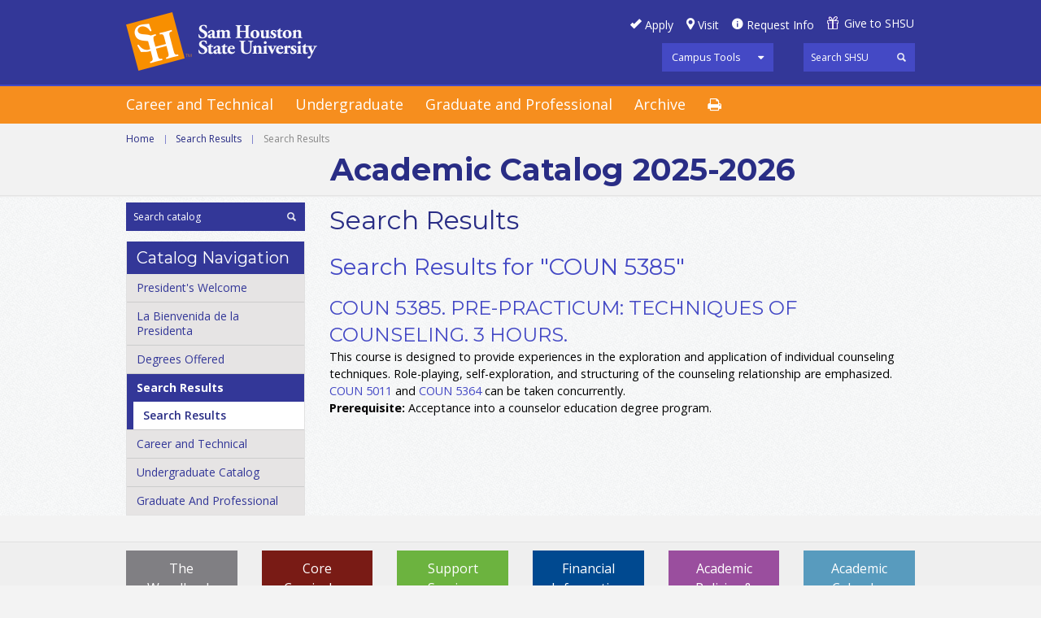

--- FILE ---
content_type: text/html; charset=UTF-8
request_url: https://catalog.shsu.edu/search/?P=COUN%205385
body_size: 17239
content:
<!doctype html>
<html xml:lang="en" lang="en" dir="ltr">

<head>
<meta http-equiv="X-UA-Compatible" content="IE=Edge">
<title>Search Results &lt; Sam Houston State University</title>
<meta http-equiv="Content-Type" content="text/html; charset=utf-8" />
<link rel="search" type="application/opensearchdescription+xml"
			href="/search/opensearch.xml" title="Catalog" />
<meta name="viewport" content="width=device-width, initial-scale=1.0, minimum-scale=1.0" />
<link href="/favicon.ico" rel="shortcut icon" />
<link rel="stylesheet" type="text/css" href="/css/reset.css" />
<link rel="stylesheet" type="text/css" href="/css/courseleaf.css" />
<link rel="stylesheet" type="text/css" href="/fonts/font-awesome/font-awesome.min.css" />
<link rel="stylesheet" type="text/css" href="https://fonts.googleapis.com/css?family=Open+Sans:400italic,600italic,700italic,400,600,700" />
<link rel='stylesheet' type='text/css' href='https://fonts.googleapis.com/css?family=Montserrat:400,700'>
<link rel="stylesheet" type="text/css" href="/fonts/icons/shsu-icons.css" />
<link rel="stylesheet" type="text/css" href="/css/screen.css" media="screen" />
<link rel="stylesheet" type="text/css" href="/css/handheld.css" />
<!--[if lt IE 9]>
<link rel="stylesheet" type="text/css" href="css/ie.css" />
<![endif]-->
<link rel="stylesheet" type="text/css" href="/css/print.css" media="print" />
<script type="text/javascript" src="/js/jquery.js"></script>
<script type="text/javascript" src="/js/lfjs.js"></script>
<script type="text/javascript" src="/js/lfjs_any.js"></script>
<link rel="stylesheet" type="text/css" href="/js/lfjs.css" />
<script type="text/javascript" src="/js/courseleaf.js"></script>
<script type="text/javascript" src="/js/custom.js"></script>
<script type="text/javascript">var gakey = "UA-76717338-1";</script><script type="text/javascript" src="/js/analytics.js"></script>



</head>



<body>





<div id="off-canvas-wrap">
	<div id="innerwrap">
		<div id="panel">
			<div id="panel-tools">
				<ul>
					<li>
						<a href="#" onclick="return false;" class="tool-main">Campus Tools</a>
						<ul class="tools-drop">
							<li><a href="https://blackboard.shsu.edu/webapps/login/">Blackboard</a></li>
							<li><a href="https://mail.shsu.edu/owa">Email</a></li>
							<li><a href="https://mysam.shsu.edu">My Sam</a></li>
							<li><a href="https://samweb.shsu.edu">Sam Web</a></li>
							<li><a href="https://distance.shsu.edu">SHSU Online</a></li>
							<li><a href="#print-dialog" onclick="showPrintDialog(); return false;">Print Options</a></li>
						</ul>
					</li>
				</ul>
			</div>
			<div class="panel-menu">
				<h5>Main Menu</h5>
				<ul>
					<li><a href="/careerandtechnical/">Career and Technical</a></li>
					<li><a href="/undergraduate/">Undergraduate</a></li>
					<li><a href="/graduate-and-professional/">Graduate</a></li>
					<li><a href="/archives/">Archive</a></li>
				</ul>
			</div>
			<div class="panel-menu">
				<h5>Catalog Menu</h5>
				<div id="cl-menu-panel">
<ul class="nav levelzero" id="/">
	<li><a href="/presidents-welcome/">President's Welcome</a></li>
	<li><a href="/undergraduate/la-bienvenida-de-la-presidenta/">La Bienvenida de la Presidenta</a></li>
	<li><a href="/degree-programs/">Degrees Offered</a></li>
	<li class="active isparent"><a href="/search/">Search Results</a>
	<ul class="nav levelone" id="/search/">
		<li class="active self"><a href="#" onclick="return false;">Search Results</a></li>
	</ul>
	</li>
	<li class="isparent"><a href="/careerandtechnical/">Career and Technical</a></li>
	<li class="isparent"><a href="/undergraduate/">Undergraduate Catalog</a></li>
	<li class="isparent"><a href="/graduate-and-professional/">Graduate And Professional</a></li>
</ul>
				</div> <!-- end cl-menu-panel -->
			</div> <!-- end panel-menu -->
		</div> <!-- end panel -->
		<a href="#header" id="close-panel" onclick="togglePanel(); return false;"><span>Close Panel</span></a>
<div id="main-wrap">

<!--htdig_noindex-->
<div class="accessible noscript">
	<div class="accessible-menu">
		<ul>
			<li><a href="#content" rel="section">Skip to Content</a></li>
			<li><a href="/azindex/">AZ Index</a></li>
			<li><a href="/">Catalog Home</a></li>
			<li><a href="http://www.shsu.edu">Institution Home</a></li>
		</ul>
	</div>
</div>
<!--/htdig_noindex-->

<!--htdig_noindex-->
<div id="header">
	<div class="wrap clearfix">
		<div id="hdr-right">
			<div class="row">
				<ul id="hdr-btns" class="clearfix">
					<li><a href="#" id="apply">Apply</a></li>
					<li><a href="#" id="visit">Visit</a></li>
					<li><a href="#" id="reqinfo">Request Info</a></li>
					<li><a href="#" id="give">Give to SHSU</a></li>
				</ul>
			</div>
			<div class="row clearfix">
				<div id="tools">
					<ul>
						<li>
							<a href="#" onclick="return false;" class="tool-main">Campus Tools</a>
							<ul class="tools-drop">
								<li><a href="https://blackboard.shsu.edu/webapps/login/">Blackboard</a></li>
								<li><a href="https://mail.shsu.edu/owa">Email</a></li>
								<li><a href="https://mysam.shsu.edu">My Sam</a></li>
								<li><a href="https://samweb.shsu.edu">Sam Web</a></li>
								<li><a href="https://distance.shsu.edu">SHSU Online</a></li>
							</ul>
						</li>
					</ul>
				</div>
				<div id="shsu-search" role="search">
					<form id="shsu--search" action="https://search.shsu.edu/search" class="clearfix">
						<label for="name">Search</label>
						<input type="hidden" name="proxystylesheet" value="default_frontend">
						<input type="hidden" name="client" value="default_frontend">
						<input type="text" name="q" size="25" placeholder="Search SHSU" class="searchbox" id="shsu-name" title="Search">
						<input type="submit" value="Search" class="submit">
					</form>
				</div><!-- end #search -->
			</div> <!-- end row -->
		</div> <!-- end hdr-right -->
		<div id="logo">
			<a href="http://www.shsu.edu"><img src="/images/shsu.png" alt="Sam Houston State University" /></a>
		</div><!-- end #logo -->
	</div><!-- end .wrap -->
</div> <!-- end header -->
<!--/htdig_noindex-->

<!--htdig_noindex-->
<div id="navigation">
	<div class="wrap clearfix">
		<a id="hamburger" onclick="togglePanel(); return false;" href="#panel"><span>Mobile Navigation</span></a>
		<ul class="clearfix">
			<li><a href="/careerandtechnical/">Career and Technical</a></li>
			<li><a href="/undergraduate/">Undergraduate</a></li>
			<li><a href="/graduate-and-professional/">Graduate and Professional</a></li>
			<li><a href="/archives/">Archive</a></li>
			<li class="print"><a href="#print-dialog" onclick="showPrintDialog(); return false;"><span>Print Options</span></a></li>
		</ul>
	</div><!-- end .wrap -->
</div>
<!--/htdig_noindex-->

<div id="content-wrapper">
	<div id="page-topper">
		<div class="wrap">
			<!--htdig_noindex-->
			<div id="breadcrumb" class="clearfix" role="navigation">
<ul><li><a href="/">Home</a><span class="crumbsep">|</span></li><li><a href="/search/">Search&nbsp;Results</a><span class="crumbsep">|</span></li><li><span class="active">Search Results</span></li></ul>
			</div><!-- end #breadcrumb -->
			<!--/htdig_noindex-->
            
			<div id="cat-title">
 Academic Catalog
				  2025-2026
			</div>
		</div>
	</div>

	<div id="main-container" class="wrap clearfix">
		<div id="right-col">
			<div id="sidebar">

				<div id="search" role="search">
					<form id="cl-search" action="/search/" class="clearfix">
						<label for="name">Search Catalog</label>
						<input type="text" name="search" size="25" placeholder="Search catalog" class="searchbox" id="name" title="Search Catalog" />
						<input type="submit" value="Search" class="submit" />
					</form>
				</div><!-- end #search -->
				<!-- Begin Nav -->
				<div id="cl-menu">
					<div class="sidebar-hdr">Catalog Navigation</div>
<ul class="nav levelzero" id="/">
	<li><a href="/presidents-welcome/">President's Welcome</a></li>
	<li><a href="/undergraduate/la-bienvenida-de-la-presidenta/">La Bienvenida de la Presidenta</a></li>
	<li><a href="/degree-programs/">Degrees Offered</a></li>
	<li class="active isparent"><a href="/search/">Search Results</a>
	<ul class="nav levelone" id="/search/">
		<li class="active self"><a href="#" onclick="return false;">Search Results</a></li>
	</ul>
	</li>
	<li class="isparent"><a href="/careerandtechnical/">Career and Technical</a></li>
	<li class="isparent"><a href="/undergraduate/">Undergraduate Catalog</a></li>
	<li class="isparent"><a href="/graduate-and-professional/">Graduate And Professional</a></li>
</ul>
				</div>
				<!-- End Nav -->
			</div> <!-- end sidebar -->
		</div> <!-- end right-col -->

		<div id="left-col">
			<div id="content" role="main">

				<h1 class="page-title">Search Results</h1>




<div id="textcontainer" class="page_content">
<section class='searchresults'><h2>Search Results for "COUN 5385"</h2>
<div id="fssearchresults" class="searchresults"><article class="searchresult search-courseresult"><h3>COUN 5385.  Pre-Practicum: Techniques Of Counseling.  3 Hours.</h3><div class="search-summary"><div class="courseblock">

<p class="courseblockdesc">
This course is designed to provide experiences in the exploration and application of individual counseling techniques. Role-playing, self-exploration, and structuring of the counseling relationship are emphasized.   <a href="/search/?P=COUN%205011" title="COUN 5011" class="bubblelink code" onclick="return showCourse(this, 'COUN 5011');">COUN 5011</a> and <a href="/search/?P=COUN%205364" title="COUN 5364" class="bubblelink code" onclick="return showCourse(this, 'COUN 5364');">COUN 5364</a> can be taken concurrently. <br/>
<b>Prerequisite:</b>  Acceptance into a counselor education degree program.<br/>
</p>
</div></div></article>
</div>
</section></div><!--end #textcontainer -->

					</div> <!-- end #content -->
				</div> <!-- left-col -->
			</div>
		</div> <!-- end content-wrapper -->

<!--htdig_noindex-->
<div id="footer" role="contentinfo">
	<div id="bottom-btns">
		<div class="wrap">
			<ul class="clearfix">
				<li id="calendar"><a href="http://www.shsu.edu/~reg_www/academic_calendar/" target="_blank">Academic Calendar</a></li>
 <li id="policies"><a href="/undergraduate/academic-policies-procedures/">Academic Policies &amp; Procedures</a></li>
 <li id="financial"><a href="/undergraduate/financial-information/">Financial Information</a></li>
 <li id="support"><a href="/undergraduate/support-services/">Support Services</a></li>
 <li id="texas"><a href="/undergraduate/academic-policies-procedures/degree-requirements-academic-guidelines/core-curriculum/">Core Curriculum</a></li>
				<li id="woodlands"><a href="http://www.shsu.edu/woodlands" target="_blank">The Woodlands Center</a></li>
			</ul>
		</div>
	</div>
	<div id="shsu-footer-social">
		<div class="wrap clearfix">
			<ul class="clearfix">
				<span>Follow SHSU:</span>
				<li><a href="http://www.facebook.com/samhoustonstate" target="_blank" id="facebook"><span>Facebook</span></a></li>
				<li><a href="http://twitter.com/samhoustonstate" target="_blank" id="twitter"><span>Twitter</span></a></li>
				<li><a href="https://www.youtube.com/channel/UCKfJV7HQ7sw23LGbBvTxQJQ" target="_blank" id="youtube"><span>YouTube</span></a></li>
				<li><a href="http://instagram.com/samhoustonstate" target="_blank" id="instagram"><span>Instagram</span></a></li>
				<li><a href="http://www.linkedin.com/company/sam-houston-state-university" target="_blank" id="linkedin"><span>LinkedIn</span></a></li>
			</ul>
		</div>
	</div>
	<div id="footer-menu">
		<div class="wrap clearfix">
			<div class="col clearfix">
				<div id="foot-logo"><a href="http://www.shsu.edu"><img src="/images/shsu-footer.png" alt="Sam Houston State University" /></a></div>
				<div id="foot-address">
					<p><strong>Sam Houston State University</strong></p>
					<p>Huntsville, Texas 77341<br/>
					(936) 294-1111 | (866) 
					BEARKAT</p>
					<p><strong>&copy; Copyright Sam Houston State University.</strong> All rights reserved.</p>
				</div>
			</div>
			<div class="col">
				<h5>Maps &amp; Contacts</h5>
				<ul class="footnav">
					<li><a href="//www.shsu.edu/map">Campus Map</a></li>
					<li><a href="//www.shsu.edu/intranet/policies/contacts.html">University Contacts</a></li>
					<li><a href="//www.shsu.edu/directory">Personnel &amp; Department Search</a></li>
					<li><a href="//www.shsu.edu/home/information_request.html">Contact the Web Editor</a></li>
					<li><a href="//www.shsu.edu/dept/office-of-the-president/">Office of the President</a></li>
					<li><a href="//www.shsu.edu/about/people/our_admin.html">Administration</a></li>
					<li><a href="//www.shsu.edu/about/people/our_faculty_and_staff.html">Faculty &amp; Staff</a></li>
					<li><a href="//www.shsu.edu/about/people/our_students.html">Students</a></li>
					<li><a href="//www.shsu.edu/dept/hr/">Employment</a></li>
				</ul>
			</div>
			<div class="col">
				<h5 class="morelinks">More SHSU</h5>
				<ul class="footnav lastnav">
					<li><a href="//www.shsu.edu/gradcat/accreditation.html">Accreditations</a></li>
					<li><a href="//www.shsu.edu/intranet/site_policies.html">Policies</a></li>
					<li><a href="https://texas.gov/">State of Texas</a></li>
					<li><a href="//www.shsu.edu/administrative/policies/administrative/documents/pre20openrecordspolicy.pdf">Open Records</a></li>
					<li><a href="//www.shsu.edu/intranet/policies/emergency_response/index.html">Emergency Policies &amp; Procedures</a></li>
					<li><a href="http://www.texashomelandsecurity.com/">Texas Homeland Security</a></li>
					<li><a href="https://veterans.portal.texas.gov/">Texas Veterans Portal</a></li>
					<li><a href="http://www.tsl.state.tx.us/trail/">TRAIL</a></li>
					<li><a href="https://secure.ethicspoint.com/domain/en/report_custom.asp?clientid=12867">Report Fraud and Abuse</a></li>
				</ul>
			</div>
			<div class="col">
				<h5 class="blankheading">&nbsp;</h5>
				<ul class="footnav lastnav">
					<li><a href="http://sao.fraud.state.tx.us/">The Texas State Auditor's Office Hotline</a></li>
					<li><a href="http://www.thecb.state.tx.us/apps/resumes/">Online Institutional Resumes</a></li>
					<li><a href="https://gov.texas.gov/organization/disabilities">Governor's Committee on People with Disabilities</a></li>
					<li><a href="http://www.texastransparency.org/State_Finance/Spending/">Where the Money Goes</a></li>
					<li><a href="//www.shsu.edu/compact.html">Compact with Texans</a></li>
					<!--<li><a href="http://www.collegeportraits.org/TX/SHSU">College Portrait</a></li>-->
					<li><a href="http://www.shsu.edu/services/HB2504.html">HB 2504 Compliance</a></li>
					<li><a href="//www.shsu.edu/intranet/policies/administrative/documents/shaccessibility.pdf">Web Site Accessibility</a></li>
				</ul>
			</div>
		</div>
	</div>
	<div id="footer-last">
		<a href="http://www.tsus.edu/" target="_blank"><img src="/images/texasmember.png" alt="Member of the Texas State University System" /></a>
	</div>
</div><!-- end #footer -->
<!--/htdig_noindex-->

<a href="#header" id="totop">Back to Top</a>

<div id="print-dialog" aria-labeledby="dialog-title" class="screen" role="dialog">
	<div class="print-header">
		<h2 id="dialog-title">Print Options</h2>
	</div>
	<div class="print-body">
		<div class="print-option">
			<div class="option-head">
				<a href="#" onclick="hidePrintDialog();window.print();return false">Send Page to Printer</a>
			</div>
			<p>
				<em>Print this page.</em>
			</p>
		</div>
<div class="print-option"><div class="option-head"><a class="option-name" href="/pdf/2025-2026 Catalog PDF.pdf" target="_blank">2025-2026 Catalog</a></div><p class="option-desc"><em>A PDF of the 2025-2026 Catalog.</em></p></div>    </div>
	<div class="buttons clearfix">
		<div class="cancel">
			<a href="#" onclick="hidePrintDialog(); return false;">Cancel</a>
		</div>
	</div>
</div>

		</div> <!-- main-wrap -->

	</div> <!-- innerwrap -->
</div> <!-- end off-canvas-wrap -->

</body>
</html>


--- FILE ---
content_type: text/css
request_url: https://catalog.shsu.edu/css/screen.css
body_size: 27567
content:
body {
	color: #000;
	font-family: "Open Sans", sans-serif, Arial, Helvetica;
	font-size: 100%;
	font-weight: 400;
	line-height: 1.5;
	background: #f3f3f3;
}

html { overflow-y: scroll; }

::selection{
	background:#4449c5;
	color:#fff
}

::-moz-selection{
	background:#4449c5;
	color:#fff
}

span.table-header-text {
	display:none;
}

/*Accessibility*/
.accessible {
	padding: 10px;
	position: absolute;
	left: -9999em;
	background: #fff;
}
.accessible ul {
	text-align: right;
}
.accessible ul li {
	margin: 0 0 0 .5em;
	display: inline;
}
.accessible.noscript {
	position: relative;
	left: 0;
}

/*Core Layout*/
.wrap {
	width:100%;
	max-width: 1000px;
	margin:0 auto;
}
#left-col {
	width: 75%;
	float: right;
	padding-left: 0.9375rem;
	padding-right: 0.9375rem;
	box-sizing: border-box;
}
#right-col {
	width: 25%;
	float: left;
	padding-left: 0.9375rem;
	padding-right: 0.9375rem;
	box-sizing: border-box;
}

body.filterspage #left-col {
	width:66.66667%;
}
body.filterspage #right-col {
	width:33.33333%;
	margin-top:0;
}

/*Header*/
#header {
	background: #333798;
}
#header .wrap {
	padding-left: 0.9375rem;
	box-sizing: border-box;
}
#logo {
	width: 235px;
	float:left;
	margin-top: 0.9375rem;
}
#hdr-right {
	float:right;
	margin-top:0.08em;
}
#hdr-right .row {
	clear:both;
}
#hdr-right .row:first-child {
	margin-bottom:10px;
}
#hdr-right .row:last-child {
	margin-bottom:0.975em;
}
#hdr-btns li {
	float:left;
	margin: 0.9375em 1em 0 0;
}
#hdr-btns li a {
	color:#fff;
	text-decoration: none;
	font-weight: 300;
	font-size:0.875em;
	position: relative;
}
#hdr-btns li a:hover {
	text-decoration: underline;
}
#hdr-btns li a:before {
	font-family:'foundation-icons';
	margin-right:4px;
	font-size: 1.3em;
	display: inline-block;
}
#hdr-btns li a:hover:before {
	text-decoration: none;
}
#hdr-btns li a#apply:before { content: "\f126"; }
#hdr-btns li a#visit:before { content: "\f172"; }
#hdr-btns li a#reqinfo:before { content: "\f15e"; }
#hdr-btns li a#give:before {
	content:"";
	width:16px;
	height:16px;
	background-image:url('/images/gift-icon.jpg');
	background-size:contain;
	background-repeat: no-repeat;
	position: absolute;
	left:0;
	top:1px;
}
#hdr-btns li a#give {
	padding-left:21px;
}
#tools {
	width:137px;
	float:left;
	background:#4449C5;
	color:#fff;
	font-size:0.81em;
	font-weight: 300;
	padding: 0.5rem 0.75rem;
	box-sizing: border-box;
	margin-left:3em;
	position: relative;
}
#tools a,#panel-tools a {
	text-decoration: none;
	color:#fff;
}
#tools a.tool-main, #panel-tools a.tool-main {
	display: block;
}
#panel-tools a.tool-main {
	background:#4449C5;
	padding:8px 12px;
	font-size:0.8em;
	font-weight: 300;
}
#tools a.tool-main:after,#panel-tools a.tool-main:after {
	font-family: FontAwesome;
	content:"\f0d7";
	float:right;
}
#tools .tools-drop,#panel-tools .tools-drop {
	position: absolute;
	left:-9999px;
	background:#4449C5;
	padding-top:.5em;
}
#tools .tools-drop.open,#panel-tools .tools-drop.open {
	left:0;
	right:0;
}
.tools-drop li a {
	display: block;
	padding: 0.2rem 0.78rem;
}
.tools-drop li a:hover,
.tools-drop li a:focus {
	background:#2469D9;
}
#panel-tools > ul {
	position: relative;
}
#panel-tools ul.tools-drop li {
	font-size:.8em;
	font-weight: 300;
}

/*Search*/
#search {
	margin: 0 0 13px 0;
}
body.filterspage #search {
	display: none;
}

#search form {
	position: relative;
}
#search label {
	display: none;
}
#search input[type=text] {
	padding: 0.5em 0.75em;
	font-size: 0.75em;
	font-family: 'Open Sans', sans-serif;
	font-weight: 300;
	height: 35px;
	width: 100%;
	box-sizing: border-box;
	background: #333798;
	color: #fff;
}
#search input[type=submit] {
	text-indent: -9999em;
	width: 11px;
	height: 11px;
	background: url('../images/icon-search-input.png') no-repeat center center;
	background-size:contain;
	cursor: pointer;
	position: absolute;
	right: 11px;
	top: 12px;
}
#shsu-search {
	width: 137px;
	float: right;
	padding-right: 0.9375rem;
}
#shsu-search form {
	position: relative;
}
#shsu-search label {
	display: none;
}
#shsu-search input[type=text] {
	padding:0.5em 0.75em;
	font-size:0.75em;
	font-family: 'Open Sans', sans-serif;
	font-weight: 300;
	height: 35px;
	width: 100%;
	box-sizing: border-box;
	background:#4449C5;
	color:#fff;
}
#shsu-search input[type=submit] {
	text-indent: -9999em;
	width: 11px;
	height: 11px;
	background: url('../images/icon-search-input.png') no-repeat center center;
	background-size:contain;
	cursor: pointer;
	position: absolute;
	right:11px;
	top:12px;
}
::-webkit-input-placeholder {
   color: #fff;
}

:-moz-placeholder { /* Firefox 18- */
   color: #fff;
}

::-moz-placeholder {  /* Firefox 19+ */
   color: #fff;
}

:-ms-input-placeholder {
   color: #fff;
}

/*Main Nav*/
#navigation {
	background-color: #F68E1E;
	border-top: 0.15em solid #4449C5;
}
#navigation .wrap {
	padding-left: 0.9375em;
	padding-right: 0.9375em;
	box-sizing: border-box;
}
#navigation li {
	float:left;
}
#navigation li a {
	padding: 0.5em 1.5em 0.55em 0px;
	color: #fff;
	text-decoration: none;
	display: block;
	font-weight: 400;
	font-size:1.12em;
}
#navigation li.print span {
	position: absolute;
	left: -9999em;
}
#navigation li.print a:after {
   content: '\f02f';
   font-family: "FontAwesome";
}


#hamburger {
	display: none;
	color:#fff;
	font-size:1.4em;
	padding:0.25em 0;
	cursor: pointer;
}
#hamburger span { display: none; }
#hamburger:after {
	content: "\f0c9";
	font-family: FontAwesome;
	display: inline-block;
}

/*Sidebar*/
.sidebar-hdr {
	background-color: #333798;
	color: #ffffff;
	font-family:"Montserrat",Helvetica,Arial,sans-serif;
	display: block;
	font-size:1.25em;
	line-height: 24px;
	padding:8px 12px;
}
#cl-menu {
	background: #E6E4E4;
	border: 1px solid #e1e1e1;
	border-top:none;
}
#cl-menu ul li {
	list-style-type: none;
	position: relative;
	border-bottom: 0.0625rem solid #ccc;
}
#cl-menu ul li:last-child {
	border-bottom: none;
}
#cl-menu ul li a {
	display: block;
	text-decoration: none;
	font-size: 0.875rem;
	line-height: 1.125rem;
	color: #333798;
	padding: 0.5rem 0.75rem;
	-webkit-transition: all 300ms ease-out;
	-moz-transition: all 300ms ease-out;
	-o-transition: all 300ms ease-out;
	transition: all 300ms ease-out;
}
#cl-menu ul.nav li.active.isparent > a {
	color: #333798;
	font-weight: bold;
}
#cl-menu ul.nav > li.self.isparent > a,
#cl-menu li.immediate-parent > a {
	color: #fff !important;
	background: #333798;
}
#cl-menu ul.nav > li.active.isparent > ul {
	background: #fff;
	border-left: 0.5rem solid #333798;
}
#cl-menu ul.nav.previous-parent:not(.immediate-parent) {
	border-left: none !important;
	padding-left: 0.5rem;
	background: #E6E4E4 !important;
}
#cl-menu > ul.nav {
	padding-left: 0 !important;
}
#cl-menu ul.nav.previous-parent:not(.immediate-parent) > li {
	background: #E6E4E4;
}
#cl-menu ul.nav > li.active.isparent ul li:not(.active) a {
	color: #333798;
}
#cl-menu ul li a:hover,
#cl-menu ul li a:focus {
	color: #292d85;
	padding-left: .5rem;
}
#cl-menu ul.nav ul.nav li a:hover,
#cl-menu ul.nav ul.nav li a:focus {
	margin-left: -0.25em;
}
#cl-menu ul li.active > a {
	color: #292d85;
	font-weight: 600;
}
#cl-menu ul li.self > a {
	color: #292d85;
}

#sidebar-nav-mobile {
	display: none;
	height: 0;
	background:#999;
	padding:10px;
	cursor: pointer;
	font-size:1em;
	margin-top:10px;
}
#sidebar-nav-mobile:before {
	content:"\f0c9";
	font-family:FontAwesome;
	margin-right:10px;
}

/*OnThisPage Sidebar*/
#sidebar-otp {
	background:#fff;
	margin:15px 0;
	padding:0 0 1em 0;
}
#sidebar-otp div.otp-title {font-size: 1em; margin: 0 0 .25em 0; font-weight: 600; background: #354458; padding:10px 15px; color:#fff; }
#sidebar-otp p {font-size: .85em;}
#sidebar-otp ul {font-size: .85em; list-style: disc; margin: 0; padding:0 .4em 0 1em;}
#sidebar-otp ul li ul {font-size: 1em; margin: 0 0 .5em .5em;}
#sidebar-otp ul li ul li ul li { list-style-type: circle; }
#sidebar-otp ul li:first-child, #sidebar-otp ul ul li:first-child {margin-top: .5em;}
#sidebar-otp  p.divider {
    border: dashed 1px #AAA;
    margin: 5px 0px;
}
#sidebar-otp sub {
    font-size: 0.6em;
    font-style: italic;
}
#sidebaredit, .onthispageedit {
    text-decoration: none;
}
#sidebar-otp ul li {
	list-style-type: none;
	font-weight: 600;
}
#sidebar-otp ul li ul li {
	list-style-type:disc;
	font-weight: normal;
}

/*OnThisPage Inline */
.onthispage .otp-title {
	font-weight:600;
	margin-bottom:5px;
}
#content .onthispage ul {font-size: .85em; list-style: disc; margin: 0; padding:0 .4em 0 1em;}
#content .onthispage ul li ul {font-size: 1em; margin: 0 0 .5em .5em;}
#content .onthispage ul li ul li ul li { list-style-type: circle; }
#content .onthispage ul li {
	list-style-type: none;
	font-weight: 600;
}
#content .onthispage ul li ul li {
	list-style-type:disc;
	font-weight: normal;
}

/*Breadcrumb*/
#breadcrumb {
	padding-bottom:0.55em;
}
#breadcrumb ul li {
	padding: 0;
	float:left;
	font-size:0.75em;
	color:#888;
}
#breadcrumb ul li a {
	text-decoration: none;
	color: #292D85;
}
#breadcrumb ul li a:hover {
	text-decoration: underline;
}
#breadcrumb .crumbsep {
	margin:0 0.9em;
	color: #777ACC;
	position: relative;
	top:-1px;
	font-size:0.9em;
}

/*Footer*/
#footer {
	background:#efefef;
	color:#949494;
	border-top:1px solid #e1e1e1;
	margin-top:2rem;
}

#bottom-btns ul li {
	float: right;
	width: 16.66667%;
	padding-left: 0.9375rem;
  	padding-right: 0.9375rem;
  	box-sizing: border-box;
}
#bottom-btns ul li a {
	text-decoration: none;
	display: block;
	color:#fff;
	text-align: center;
	height:100px;
	margin:10px 0;
	padding:10px;
	box-sizing: border-box;
	-webkit-transition: all 300ms ease-out;
	-moz-transition: all 300ms ease-out;
	-o-transition: all 300ms ease-out;
	transition: all 300ms ease-out;
}
#bottom-btns ul li a:hover {
	opacity:0.7;
}
#bottom-btns ul li#calendar a { background: rgb(88,155,190); }
#bottom-btns ul li#policies a { background: rgb(154,78,158); }
#bottom-btns ul li#financial a { background: rgb(0,73,144); }
#bottom-btns ul li#support a { background: rgb(108,179,63); }
#bottom-btns ul li#texas a { background: rgb(121,27,21); }
#bottom-btns ul li#woodlands a { background: rgb(128,127,131); }

#shsu-footer-social {
	background: #f2f2f2;
	color: #777;
	border-top: 1px solid #fff;
	border-bottom: 1px solid #c1c1c1;
	padding: 8px 0 1px;
	font-size:0.875em;
}
#shsu-footer-social .wrap {
	padding-left: 0.9375em;
	padding-right: 0.9375em;
	box-sizing: border-box;
}
#shsu-footer-social ul {
	float:right;
}
#shsu-footer-social ul li,
#shsu-footer-social ul span {
	float:left;
	margin-left: 1.75em;
}
#shsu-footer-social ul li a span {
	display: none;
}
#shsu-footer-social ul li a {
	text-decoration: none;
}
#shsu-footer-social ul li a:before {
	font-family: FontAwesome;
	font-size:1.25em;
	position: relative;
	top:-2px;
	-webkit-transition: all 300ms ease-out;
	-moz-transition: all 300ms ease-out;
	-o-transition: all 300ms ease-out;
	transition: all 300ms ease-out;
}
#shsu-footer-social ul li a:hover:before {
	color:#000 !important;
}
#shsu-footer-social ul li a#facebook:before { content:"\f09a"; color:#3A5998; }
#shsu-footer-social ul li a#twitter:before { content:"\f099"; color:#29B0ED; }
#shsu-footer-social ul li a#youtube:before { content:"\f16a"; color:#CD1F1D; }
#shsu-footer-social ul li a#instagram:before { content:"\f16d"; color:#3E729B; }
#shsu-footer-social ul li a#linkedin:before { content:"\f0e1"; color:#1D74B4; }

#footer-menu {
	border-top: .0625rem solid #e1e1e1;
	padding: 1.5em 0 1.25em;
	font-weight: 400;
	line-height: 1.125rem;
	color: #565656;
}
#footer-menu .col {
	float:left;
	padding-left: 0.9375em;
	padding-right: 0.9375em;
	width:25%;
	box-sizing: border-box;
	font-size:0.875em;
}
#footer-menu .col:first-child {
	padding-left: 1.875em;
	padding-right: 1.875em;
}
#footer-menu strong {
	color: #2d2d2d;
	font-weight: 600;
}
#footer-menu p {
	margin-bottom:11px;
}
#foot-logo {
	max-width: 100px;
	margin-bottom:16px;
}
#footer-menu h5 {
	font-size:1.25rem;
	font-weight: 400;
	font-family: "Montserrat",Helvetica,Arial, sans-serif;
	line-height: 2rem;
	color:#2d2d2d;
	margin:0;
	padding:0;
}
#footer-menu ul li a {
	font-weight: 300;
	color:#4d4d4d;
	padding:0.25rem 0;
	text-decoration: none;
	display: block;
}
#footer-last {
	color:#cecece;
	background:#565656;
	border-top:1px solid #929292;
	padding:8px 0 4px;
	font-size:0.875em;
	text-align:center;
}
#footer-last img {
	width:296px;
}

/*Content*/
#content-wrapper {
	background-image: url('../images/white-texture.png');
}

/*General Typography*/
#page-topper {
	background-color: #F2F2F2;
	border-bottom: 0.0625rem solid #E4E4E4;
	box-shadow: 0px 0.0625rem 0.0625rem 0px #EDEDED;
	margin-bottom: .5em;
}
#page-topper .wrap {
	padding: 0.65em 0.9375rem;
	box-sizing: border-box;
}
#cat-title {
   margin-left: 25%;
   padding-left: 0.55rem;
	font-size:2.375em;
	font-family:"Montserrat", Helvetica, Arial, sans-serif;
	font-weight: 700;
	color: #292D85;
	line-height: 2.5rem;
}
#banner-image {
	width: 100%;
	padding-bottom:20px;
	margin-bottom:20px;
	border-bottom:1px solid #DDDDDD;
}
#banner-image img {
	width: 100%;
}
#content a {
	color:#4449c5;
	text-decoration: none;
	-webkit-transition: all 300ms ease-out;
	-moz-transition: all 300ms ease-out;
	-o-transition: all 300ms ease-out;
	transition: all 300ms ease-out;
}
#content a:hover {
	color:#292D85;
	text-decoration: underline;
}

h1,h2,h3,h4,h5,h6 { font-family: "Montserrat", Helvetica, Arial, sans-serif; color:#4449C5; line-height: 1.4; margin: 1rem 0 0.5em 0; }
#content h1 { font-size:2em; margin-top:0; color: #292D85; }
#content h2 {font-size: 1.75em; }
#content h3 {font-size: 1.5em; }
#content h4 {font-size: 1em; }
#content h5 {font-size: 1em; }
#content h6 {font-size: 1em; }
#content p, #content dl {font-size: .9em; margin: 0 0 1em 0;}
#content p.introtext { font-weight: 600; font-size:.92em; }
#content ul {font-size: .9em; list-style: disc; margin: 0 0 .5em 25px;}
#content ol {font-size: .9em; margin: 0 0 .5em 30px;}
#content ol li, #content ul li {margin: 0 0 .5em 0;}
#content li br {margin: 0 0 .5em 0;}
#content ul li ul, #content ol li ol {font-size: 1em;}
#content ol li ul, #content ul li ol {font-size: 1em;}
#content li p, #content ul table, #content ol table {font-size: 1em;}
#content sup {font-size: .8em; vertical-align: super; line-height: 1;}
#content sub {font-size: .8em; vertical-align: sub; line-height: 1;}
#content hr {display: block; height: 1px; border: 0; border-top: 1px solid #ccc; margin: 1em 0; padding: 0;}

/*Nested Ordered Lists*/
#content ol:not([type]) {list-style: decimal;}
#content ol ol:not([type]) {list-style: lower-alpha;}
#content ol ol ol:not([type]) {list-style: lower-roman;}
#content ol ol li:first-child, #content ol ol ol li:first-child {margin-top: .5em;}

/*Nested Unordered Lists*/
#content ul ul li:first-child, #content ul ul ul li:first-child {margin-top: .5em;}

/*Tightlist*/
#content ul.tightlist {list-style: none; margin: 0 0 .5em 0;}
#content ul.tightlist ul {list-style: none; margin: 0 0 0 25px;}
#content ul.tightlist li {margin: 0;}
#content ul.tightlist ul li:first-child, #content ul.tightlist ul ul li:first-child {margin-top: 0;}

/*Blockquotes*/
#content blockquote {margin: 0 0 .25em 0; border-left: 5px solid #ccc; padding: 0 0 0 .5em; font-style: italic;}
#content blockquote p {line-height: 1.5;}
#content blockquote cite {display: block; font-size: .75em;}
#content blockquote cite:before {content: "\2014 \0020";}
#content blockquote cite a, blockquote cite a:visited, blockquote cite a:visited {color: #ccc;}

/*Tables*/
#content table {font-size: .75em; margin: 0 0 1em 0; width: 100%; border: 1px solid #ccc;}
#content th {padding: .3em .75em; vertical-align: top; font-weight: bold; border-bottom: 1px solid #ccc; text-align: left; background: #f1f1f2;}
#content td {border-top: 1px solid #ccc; padding: .3em .75em; vertical-align: top;}
#content td img {vertical-align: top;}
#content td p, #content td li {margin: 0; font-size: 1em;}

/*Two Columns*/
#content .cola {
	width: 48%;
	float: left;
}
#content .colb {
	width: 48%;
	float: right;
}

/*Structured Content*/
#content tr.areaheader td,
#content td.areaheader,
#content tr.listsum td,
#content tr.plangridtotal td,
#content tr.plangridsum td {
	font-weight: bold;
}
#content tr.odd {
	background: #e6e4e4;
}
#content tr.orclass td {
	padding-top: 0;
	border-top: none;
}
#content tr.orclass td.codecol {
	padding-left: 2em;
}
#content td.hourscol,
#content th.hourscol {
	text-align: right;
}
#content .hiddencourselist {
	display: none;
}

/*Plan Grid*/
#content .plangridyear th {
	color: #fff;
	background: #333798;
	border-top: 1px solid #ccc;
}
#content .plangridterm th {
	background: #d4d8e9;
}

/*Courselists*/
#content table.sc_courselist tr.areaheader.firstrow {
	color: #fff;
	background: #333798;
}
#content table.sc_courselist tr.areaheader.firstrow a {
	color: #fff;
	text-decoration: underline;
}

/*Core Curriculum*/
#content table.tbl_corecurriculum th {
	color: #fff;
	background: #333798;
}
#content table.tbl_corecurriculum tr.firstrow td {
	background: #d4d8e9;
}

/*Footnotes*/
#content .sc_footnotes {
	border: 0;
}
#content .sc_footnotes td {
	padding: 0 0 .75em 0;
	border: 0;
}
#content .sc_footnotes td.symcol {
	width: 15px;
	font-size: .8em;
}

/*Custom Tables*/
#content table.sc_sctable th {
	color: #fff;
	background: #333798;
}
#content table.tbl_feespersemesterFictitious tr.sctablehead th {
	color: #000;
	background: #d4d8e9;
}

/*Course Blocks*/
#content p.courseblocktitle {
	margin: 0;
	font-weight: bold;
}
#content div.scrollable {
	margin: 0 0 1em 0;
	display: block;
	height: auto;
	max-height: 500px;
	overflow-y: auto;
}
#content div.scrollable table td,
#content div.scrollable table th {
	padding-right: 25px !important;
}

/*Tabs*/
#content #tabs ul {
	margin: 0;
}
#content #tabs ul li {
	padding: 0 0 1rem;
	display: inline-block;
	list-style-type: none;
}
#content #tabs ul li a {
	display: inline-block;
	padding: 6px 10px 1.5rem;
	min-width: 135px;
	color: #333798;
	text-decoration: none;
   font-weight: bold;
	background-color: #E6E4E4;
}
#content #tabs ul li a:hover,
#content #tabs ul li a:focus,
#content #tabs ul li.active a {
	padding-left: 10px;
   color: #fff;
   background-color: #333798;
}

/*A-Z Index*/
#content ul.letternav {
	margin: 0 0 1em 0;
	list-style: none;
}
#content ul.letternav li {
	text-transform: uppercase;
	font-weight: bold;
	float: left;
	margin: 0 1px 1px 0;
}
#content ul.letternav li a,
#content ul.letternav li.inactive {
	padding: .25em .6em;
	color: #fff;
	text-align: center;
	text-decoration: none;
	display: block;
	width: 1em;
	float: left;
	border: none;
	background: #4449C5;
}
#content ul.letternav li.inactive {
	background: #999;
}
#content ul.letternav li a {
	color: #fff;
	text-decoration: none;
	border: none;
}
#content ul.letternav li a:hover,
#content ul.letternav li a:active,
#content ul.letternav li a:focus {
	background: #F68E1E;
}

/*Image Floats*/
#content img.imgleft {
	padding: 0 10px 10px 0;
	float: left;
}
#content img.imgright {
	padding: 0 0 10px 10px;
	float: right;
}

/*Archive Message*/
#content .archive-message p {
	padding: .5em;
	border: 1px solid #ccc;
}

/*Shared Message*/
#content .shared-message p {
	padding: .5em;
	border: 1px solid #ccc;
}

/*Google Search Results*/
#content .gcs-pagination {
	text-align: left;
}
#content .gcs-pagination a,
#content .gcs-pagination .current {
	padding: 5px 12px;
	font-size: 0.75em;
	color: #333;
	text-decoration: none;
	background-color: #f5f5f5;
	background-image: none;
	background-image: -moz-linear-gradient(top, #ffffff, #e6e6e6);
	background-image: -webkit-gradient(linear, 0 0, 0 100%, from(#ffffff), to(#e6e6e6));
	background-image: -webkit-linear-gradient(top, #ffffff, #e6e6e6);
	background-image: -o-linear-gradient(top, #ffffff, #e6e6e6);
	background-image: linear-gradient(to bottom, #ffffff, #e6e6e6);
	border: 1px solid #bbbbbb;
	display: inline-block;
	border-radius: 4px;
	-moz-border-radius: 4px;
	-webkit-border-radius: 4px;
}
#content .gcs-pagination .current {
	color: #fff;
	background-color: #999;
	background-image: none;
}

/*Google Search Results*/
#content .gcs-url {
	overflow: hidden;
	text-overflow: ellipsis;
	display: inline-block;
	width: 100%;
}
#content .gcs-total  {
	margin: 0 0 1em 0;
	font-style: italic;
}
#content .gcs-result h3 {
	margin: 0;
}

/*To Top*/
a#totop {
	display: block;
	color: #fff;
	position: fixed;
	bottom: 15px;
	right: 15px;
	background: #F68E1E;
	text-indent: -9999em;
	width: 43px;
	height: 43px;
	border-radius: 3px;
	-moz-border-radius: 3px;
	-webkit-border-radius: 3px;
	z-index: 999;
}
a#totop:after {
	content: "\f077";
	font-family: FontAwesome;
	font-size: 1.2em;
	text-indent: 0;
	text-align: center;
	color: white;
	display: block;
	position: absolute;
	bottom: 9px;
	right: 12px;
}

/*Print Popup*/
#print-dialog {
	padding: 0;
	width: 350px;
	text-align: left;
	background: #fff;
	border: 1px solid #ccc;
	border-radius: 4px;
	-moz-border-radius: 4px;
	-webkit-border-radius: 4px;
}
#print-dialog.screen {
	font-size: 100%;
}
#print-dialog .print-header {
	padding: 10px;
	font-family: "Montserrat", Helvetica, Arial, sans-serif;
	font-weight: 700;
	color: #292D85;
	font-size:1.8em;
	border-bottom: 1px solid #ccc;
}
#print-dialog .print-body {
	padding: 20px 10px;
}
#print-dialog .print-option {
	padding: 0 0 10px 0;
}
#print-dialog .print-option a {
	font-weight:600;
	text-decoration: none;
	font-size:1.05em;
	color:#F68E1E;
}
#print-dialog .print-option p {
	margin: 0;
}
#print-dialog .buttons {
	padding: 10px;
	background:#333798;
}
#print-dialog .cancel a {
	padding: 5px 12px;
	display: inline-block;
	font-size: 16px;
	line-height: normal;
	color: #333;
	text-align: center;
	cursor: pointer;
	text-decoration: none;
	float: right;
	border: 1px solid #ebebeb;
	background-color: #e6e6e6;
	background-image: -moz-linear-gradient(white, #e6e6e6);
	background-image: -o-linear-gradient(white, #e6e6e6);
	background-image: -webkit-gradient(linear, left top, left bottom, color-stop(0, white), color-stop(1, #e6e6e6));
	background-image: -webkit-linear-gradient(white, #e6e6e6);
	background-image: -ms-linear-gradient(white, #e6e6e6);
	background-image: linear-gradient(white, #e6e6e6);
	border-radius: 4px;
	-moz-border-radius: 4px;
	-webkit-border-radius: 4px;
}
#print-dialog.noscript {
	display: block;
	position: relative;
}
@media only screen and (max-width: 767px) {
	#print-dialog {
		width: 90%;
	}
}

#panel {
	background:#333798;
	width:15.625em;
	top:0;
	bottom:0;
	left:-99999px;
	position: absolute;
	overflow-x:hidden;
	overflow-y:auto;
	z-index: 1001;
	box-sizing:content-box;
	-webkit-overflow-scrolling: touch;
	-ms-overflow-style: -ms-autohiding-scrollbar;
	-ms-transform: translate(-100%, 0);
	-webkit-transform: translate3d(-100%, 0, 0);
	-moz-transform: translate3d(-100%, 0, 0);
	-ms-transform: translate3d(-100%, 0, 0);
	-o-transform: translate3d(-100%, 0, 0);
	transform: translate3d(-100%, 0, 0);
	left: 0;
}
#panel-tools {
	background: #292d85;
	padding:10px;
}
.panel-menu {
	border-top:1px solid #1c207c;
	background:#292d85;
}
.panel-menu h5 {
	color:#bcbfff;
	padding:8px 10px;
	font-size:0.8em;
	text-transform: uppercase;
	margin:0;
	line-height: 1.4;
	font-family: "Open Sans",sans-serif;
	font-weight: 600;
	background:#333798;
}
.panel-menu ul li a {
	display: block;
	padding:0.375em .75em;
	background:#292d85;
	color:#fff;
	border-top:1px solid #3a3ea0;
	border-bottom:1px solid #1c207c;
	text-decoration: none;
	font-weight: 300;
}

#cl-menu-panel ul.nav ul.nav {
	display: none;
	padding-left:10px;
}
#cl-menu-panel ul.nav li.isparent.active > a:after {
	content:"\f0d7";
	font-family: FontAwesome;
	float:right;
}
#cl-menu-panel ul.nav li.isparent.active > ul {
	display: block;
}

#off-canvas-wrap {
	position: relative;
	width:100%;
	overflow: hidden;
}
#off-canvas-wrap.panel-open {
	min-height: 100%;
}

#innerwrap {
	position: relative;
	width:100%;
	-webkit-transition: -webkit-transform 500ms ease;
	-moz-transition: -moz-transform 500ms ease;
	-ms-transition: -ms-transform 500ms ease;
	-o-transition: -o-transform 500ms ease;
	transition: transform 500ms ease;
}
#off-canvas-wrap.panel-open #innerwrap {
	-ms-transform: translate(15.625rem, 0);
	-webkit-transform: translate3d(15.625rem, 0, 0);
	-moz-transform: translate3d(15.625rem, 0, 0);
	-ms-transform: translate3d(15.625rem, 0, 0);
	-o-transform: translate3d(15.625rem, 0, 0);
	transform: translate3d(15.625rem, 0, 0);
}

#off-canvas-wrap.panel-open a#close-panel {
	background:rgba(255,255,255,.5);
	-webkit-backface-visibility: hidden;
	transition: background 300ms ease;
	cursor: pointer;
	display: block;
	position: absolute;
	top: 0;
	bottom: 0;
	left: 0;
	right: 0;
	z-index: 1002;
	-webkit-tap-highlight-color: transparent;
}
#off-canvas-wrap.panel-open a#close-panel:hover {
	background:rgba(255,255,255,.05);
}
a#close-panel span {
	display: none;
}


/* College and Departments Tiles */
#content .sitemap ul {
	list-style: none;
	padding: 0;
	margin: 0;
}
#content .sitemap > ul > li {
	margin-bottom: 40px;
}
#content .sitemap > ul > li > a {
	display: block;
	text-decoration: none;
	font-family: "Montserrat", Helvetica, Arial, sans-serif;
	color: #4449C5;
	line-height: 1.4;
	margin: 1rem 0 0.5em 0;
	font-size: 1.5em;
}
#content .sitemap > ul > li > ul {
	clear: both;
	overflow: hidden;
}
#content .sitemap > ul > li > ul > li {
	float: left;
	width: 23%;
	margin: 0 1% 2%;
	list-style-type: none;
}
#content .sitemap > ul > li > ul > li a {
	display: block;
	height: 128px;
	padding: 10px;
	color: #fff;
}
#content .sitemap > ul > li > ul > li a:hover {
	text-decoration: none;
	opacity: .7;
}
#content .color-teal { background-color:#589bbe; }
#content .color-maroon { background-color:#791B15; }
#content .color-green { background-color:#6CB33F; }
#content .color-gray { background-color:#807F83; }
#content .color-purple { background-color:#9A4E9E; }
#content .color-blue { background-color:#004990; }
#content .color-orange { background-color: #F68E1E; }


/*Clearfix*/
.clearfix:after {
	content: ".";
	display: block;
	height: 0;
	clear: both;
	visibility: hidden;
}
.clearfix {display: inline-block;}
.widthfix {box-sizing: border-box; -moz-box-sizing: border-box;}

/* Hides from IE-mac \*/
* html .clearfix {height: 1%;}
.clearfix {display: block;}
/* End hide from IE-mac */
